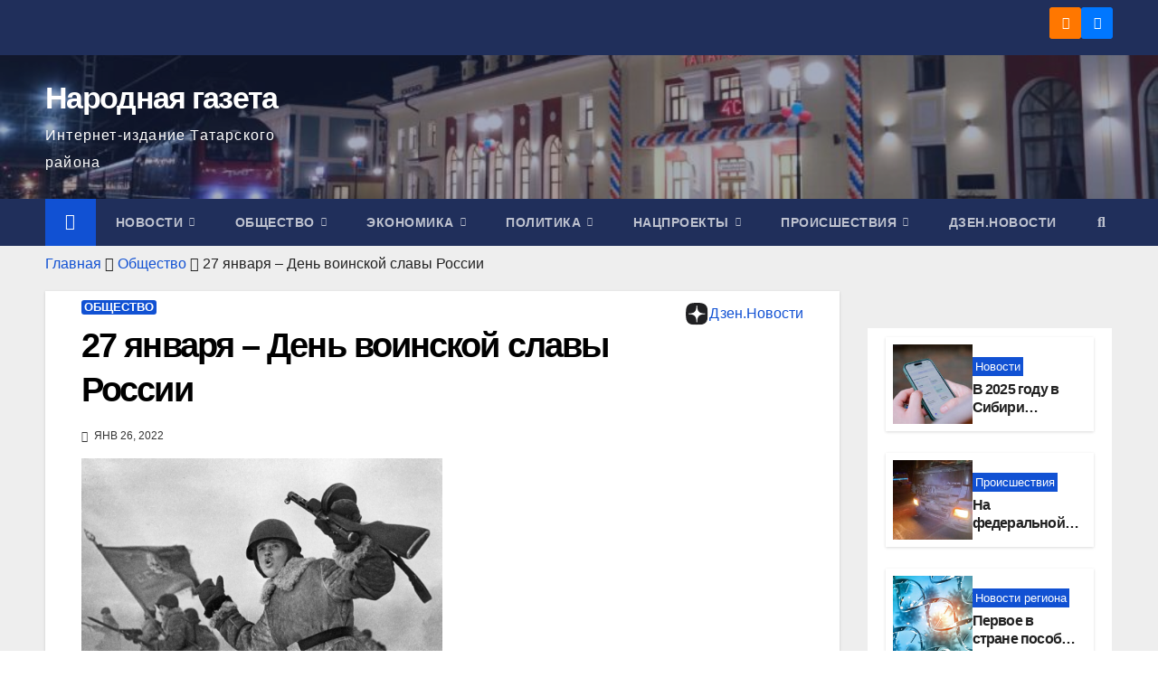

--- FILE ---
content_type: text/html; charset=UTF-8
request_url: https://ngt54.ru/27-janvarja-den-voinskoj-slavy-rossii/
body_size: 19370
content:
<!DOCTYPE html><html lang="ru-RU"><head><script data-no-optimize="1">var litespeed_docref=sessionStorage.getItem("litespeed_docref");litespeed_docref&&(Object.defineProperty(document,"referrer",{get:function(){return litespeed_docref}}),sessionStorage.removeItem("litespeed_docref"));</script> <meta charset="UTF-8"><meta name="viewport" content="width=device-width, initial-scale=1"><link rel="profile" href="http://gmpg.org/xfn/11"><meta name='robots' content='index, follow, max-image-preview:large, max-snippet:-1, max-video-preview:-1' /><title>27 января – День воинской славы России - Народная газета</title><meta name="description" content="В этот день 1944 года завершился один из самых трагических эпизодов Великой Отечественной войны – блокада Ленинграда." /><link rel="canonical" href="https://ngt54.ru/27-janvarja-den-voinskoj-slavy-rossii/" /><meta property="og:locale" content="ru_RU" /><meta property="og:type" content="article" /><meta property="og:title" content="27 января – День воинской славы России - Народная газета" /><meta property="og:description" content="В этот день 1944 года завершился один из самых трагических эпизодов Великой Отечественной войны – блокада Ленинграда." /><meta property="og:url" content="https://ngt54.ru/27-janvarja-den-voinskoj-slavy-rossii/" /><meta property="og:site_name" content="Народная газета" /><meta property="article:published_time" content="2022-01-26T02:08:30+00:00" /><meta property="article:modified_time" content="2022-01-26T02:08:31+00:00" /><meta property="og:image" content="https://ngt54.ru/wp-content/uploads/2022/01/Блокада.jpg" /><meta property="og:image:width" content="1772" /><meta property="og:image:height" content="1181" /><meta property="og:image:type" content="image/jpeg" /><meta name="author" content="Александр Петров" /><meta name="twitter:card" content="summary_large_image" /><meta name="twitter:label1" content="Написано автором" /><meta name="twitter:data1" content="Александр Петров" /><meta name="twitter:label2" content="Примерное время для чтения" /><meta name="twitter:data2" content="1 минута" /><link rel="amphtml" href="https://ngt54.ru/27-janvarja-den-voinskoj-slavy-rossii/amp/" /><meta name="generator" content="AMP for WP 1.1.11"/><link rel='dns-prefetch' href='//fonts.googleapis.com' /><link rel="alternate" type="application/rss+xml" title="Народная газета &raquo; Лента" href="https://ngt54.ru/feed/" /><link rel="alternate" type="application/rss+xml" title="Народная газета &raquo; Лента комментариев" href="https://ngt54.ru/comments/feed/" /><link rel="alternate" type="application/rss+xml" title="Народная газета &raquo; Лента комментариев к &laquo;27 января – День воинской славы России&raquo;" href="https://ngt54.ru/27-janvarja-den-voinskoj-slavy-rossii/feed/" /><link rel="alternate" title="oEmbed (JSON)" type="application/json+oembed" href="https://ngt54.ru/wp-json/oembed/1.0/embed?url=https%3A%2F%2Fngt54.ru%2F27-janvarja-den-voinskoj-slavy-rossii%2F" /><link rel="alternate" title="oEmbed (XML)" type="text/xml+oembed" href="https://ngt54.ru/wp-json/oembed/1.0/embed?url=https%3A%2F%2Fngt54.ru%2F27-janvarja-den-voinskoj-slavy-rossii%2F&#038;format=xml" /><link data-optimized="2" rel="stylesheet" href="https://ngt54.ru/wp-content/litespeed/css/95585ed1fc87a0943014df8cb6529e6a.css?ver=102bf" /> <script type="litespeed/javascript" data-src="https://ngt54.ru/wp-includes/js/jquery/jquery.min.js?ver=3.7.1" id="jquery-core-js"></script> <link rel="https://api.w.org/" href="https://ngt54.ru/wp-json/" /><link rel="alternate" title="JSON" type="application/json" href="https://ngt54.ru/wp-json/wp/v2/posts/4158" /><link rel="EditURI" type="application/rsd+xml" title="RSD" href="https://ngt54.ru/xmlrpc.php?rsd" /><meta name="generator" content="WordPress 6.9" /><link rel='shortlink' href='https://ngt54.ru/?p=4158' /><link rel="pingback" href="https://ngt54.ru/xmlrpc.php"> <script type="application/ld+json" class="saswp-schema-markup-output">[{"@context":"https:\/\/schema.org\/","@type":"BreadcrumbList","@id":"https:\/\/ngt54.ru\/27-janvarja-den-voinskoj-slavy-rossii\/#breadcrumb","itemListElement":[{"@type":"ListItem","position":1,"item":{"@id":"https:\/\/ngt54.ru","name":"\u041d\u0430\u0440\u043e\u0434\u043d\u0430\u044f \u0433\u0430\u0437\u0435\u0442\u0430"}},{"@type":"ListItem","position":2,"item":{"@id":"https:\/\/ngt54.ru\/category\/obshhestvo\/","name":"\u041e\u0431\u0449\u0435\u0441\u0442\u0432\u043e"}},{"@type":"ListItem","position":3,"item":{"@id":"https:\/\/ngt54.ru\/27-janvarja-den-voinskoj-slavy-rossii\/","name":"27 \u044f\u043d\u0432\u0430\u0440\u044f \u2013 \u0414\u0435\u043d\u044c \u0432\u043e\u0438\u043d\u0441\u043a\u043e\u0439 \u0441\u043b\u0430\u0432\u044b \u0420\u043e\u0441\u0441\u0438\u0438"}}]},

{"@context":"https:\/\/schema.org\/","@type":"NewsArticle","@id":"https:\/\/ngt54.ru\/27-janvarja-den-voinskoj-slavy-rossii\/#newsarticle","url":"https:\/\/ngt54.ru\/27-janvarja-den-voinskoj-slavy-rossii\/","headline":"27 \u044f\u043d\u0432\u0430\u0440\u044f \u2013 \u0414\u0435\u043d\u044c \u0432\u043e\u0438\u043d\u0441\u043a\u043e\u0439 \u0441\u043b\u0430\u0432\u044b \u0420\u043e\u0441\u0441\u0438\u0438","mainEntityOfPage":"https:\/\/ngt54.ru\/27-janvarja-den-voinskoj-slavy-rossii\/","datePublished":"2022-01-26T09:08:30+07:00","dateModified":"2022-01-26T09:08:31+07:00","description":"\u0412 \u044d\u0442\u043e\u0442 \u0434\u0435\u043d\u044c 1944 \u0433\u043e\u0434\u0430 \u0437\u0430\u0432\u0435\u0440\u0448\u0438\u043b\u0441\u044f \u043e\u0434\u0438\u043d \u0438\u0437 \u0441\u0430\u043c\u044b\u0445 \u0442\u0440\u0430\u0433\u0438\u0447\u0435\u0441\u043a\u0438\u0445 \u044d\u043f\u0438\u0437\u043e\u0434\u043e\u0432 \u0412\u0435\u043b\u0438\u043a\u043e\u0439 \u041e\u0442\u0435\u0447\u0435\u0441\u0442\u0432\u0435\u043d\u043d\u043e\u0439 \u0432\u043e\u0439\u043d\u044b \u2013 \u0431\u043b\u043e\u043a\u0430\u0434\u0430 \u041b\u0435\u043d\u0438\u043d\u0433\u0440\u0430\u0434\u0430.","articleSection":"\u041e\u0431\u0449\u0435\u0441\u0442\u0432\u043e","articleBody":"\u0412 \u044d\u0442\u043e\u0442 \u0434\u0435\u043d\u044c 1944 \u0433\u043e\u0434\u0430 \u0437\u0430\u0432\u0435\u0440\u0448\u0438\u043b\u0441\u044f \u043e\u0434\u0438\u043d \u0438\u0437 \u0441\u0430\u043c\u044b\u0445 \u0442\u0440\u0430\u0433\u0438\u0447\u043d\u044b\u0445 \u044d\u043f\u0438\u0437\u043e\u0434\u043e\u0432 \u0412\u0435\u043b\u0438\u043a\u043e\u0439 \u041e\u0442\u0435\u0447\u0435\u0441\u0442\u0432\u0435\u043d\u043d\u043e\u0439 \u0432\u043e\u0439\u043d\u044b \u2013 \u0431\u043b\u043e\u043a\u0430\u0434\u0430 \u041b\u0435\u043d\u0438\u043d\u0433\u0440\u0430\u0434\u0430.    \u0413\u043e\u0440\u043e\u0434 \u043d\u0430 \u041d\u0435\u0432\u0435 \u043e\u043a\u0430\u0437\u0430\u043b\u0441\u044f \u0432 \u043a\u0440\u0435\u043f\u043a\u0438\u0445 \u0442\u0438\u0441\u043a\u0430\u0445 \u0432\u0440\u0430\u0436\u0435\u0441\u043a\u0438\u0445 \u0444\u0440\u043e\u043d\u0442\u043e\u0432 \u043f\u0440\u0430\u043a\u0442\u0438\u0447\u0435\u0441\u043a\u0438 \u0441\u0440\u0430\u0437\u0443 \u043f\u043e\u0441\u043b\u0435 \u043d\u0430\u0447\u0430\u043b\u0430 \u0432\u043e\u0439\u043d\u044b. \u041d\u0435\u043c\u0435\u0446\u043a\u043e\u0435 \u043a\u043e\u043c\u0430\u043d\u0434\u043e\u0432\u0430\u043d\u0438\u0435 \u043f\u0440\u0438\u0434\u0430\u0432\u0430\u043b\u043e \u043e\u0433\u0440\u043e\u043c\u043d\u043e\u0435 \u0437\u043d\u0430\u0447\u0435\u043d\u0438\u0435 \u0437\u0430\u0445\u0432\u0430\u0442\u0443 \u0441\u0435\u0432\u0435\u0440\u043d\u043e\u0439 \u0441\u0442\u043e\u043b\u0438\u0446\u044b. \u041f\u0440\u0438\u0447\u0435\u043c, \u043a\u0443\u0434\u0430 \u0432\u0430\u0436\u043d\u0435\u0435 \u0434\u043b\u044f \u043e\u043a\u043a\u0443\u043f\u0430\u043d\u0442\u043e\u0432 \u0431\u044b\u043b\u043e \u043d\u0435 \u0441\u0442\u043e\u043b\u044c\u043a\u043e \u0442\u0435\u0440\u0440\u0438\u0442\u043e\u0440\u0438\u0430\u043b\u044c\u043d\u043e\u0435 \u043f\u0440\u0435\u0438\u043c\u0443\u0449\u0435\u0441\u0442\u0432\u043e, \u0441\u043a\u043e\u043b\u044c\u043a\u043e \u043c\u043e\u0440\u0430\u043b\u044c\u043d\u0430\u044f \u043f\u043e\u0431\u0435\u0434\u0430 \u043d\u0430\u0434 \u043f\u0440\u043e\u0442\u0438\u0432\u043d\u0438\u043a\u043e\u043c. 872 \u0434\u043e\u043b\u0433\u0438\u0445 \u0434\u043d\u044f \u0436\u0438\u0442\u0435\u043b\u0438 \u0438\u0441\u043f\u044b\u0442\u044b\u0432\u0430\u043b\u0438 \u043d\u0430 \u0441\u0435\u0431\u0435 \u0443\u0436\u0430\u0441 \u0430\u0440\u0442\u0438\u043b\u043b\u0435\u0440\u0438\u0439\u0441\u043a\u0438\u0445 \u043e\u0431\u0441\u0442\u0440\u0435\u043b\u043e\u0432 \u0438\u043b\u0438 \u0431\u043e\u043c\u0431\u0435\u0436\u0435\u043a, \u043b\u0438\u0448\u0435\u043d\u0438\u044f \u0438 \u0445\u043e\u043b\u043e\u0434, \u0433\u0438\u0431\u0435\u043b\u044c \u0440\u043e\u0434\u043d\u044b\u0445 \u0438 \u0431\u043b\u0438\u0437\u043a\u0438\u0445.    \u0411\u0435\u0437\u0443\u0441\u043b\u043e\u0432\u043d\u043e, \u043d\u0430\u0448\u0438 \u0441\u043e\u043b\u0434\u0430\u0442\u044b \u043d\u0435\u043e\u0434\u043d\u043e\u043a\u0440\u0430\u0442\u043d\u043e \u043f\u044b\u0442\u0430\u043b\u0438\u0441\u044c \u043f\u0440\u043e\u0440\u0432\u0430\u0442\u044c \u043a\u043e\u043b\u044c\u0446\u043e \u0431\u043b\u043e\u043a\u0430\u0434\u044b, \u043d\u043e \u043e\u0449\u0443\u0442\u0438\u043c\u044b\u0445 \u0440\u0435\u0437\u0443\u043b\u044c\u0442\u0430\u0442\u043e\u0432 \u0441\u043c\u043e\u0433\u043b\u0438 \u0434\u043e\u0431\u0438\u0442\u044c\u0441\u044f \u043b\u0438\u0448\u044c \u0432 \u044f\u043d\u0432\u0430\u0440\u0435 1943 \u0433\u043e\u0434\u0430, \u0437\u0430\u0445\u0432\u0430\u0442\u0438\u0432 \u0438\u043d\u0438\u0446\u0438\u0430\u0442\u0438\u0432\u0443 \u043d\u0430 \u0441\u0435\u0432\u0435\u0440\u043e-\u0437\u0430\u043f\u0430\u0434\u043d\u043e\u043c \u043d\u0430\u043f\u0440\u0430\u0432\u043b\u0435\u043d\u0438\u0438. \u041f\u043e\u043b\u043d\u043e\u0441\u0442\u044c\u044e \u043e\u0441\u0432\u043e\u0431\u043e\u0434\u0438\u0442\u044c \u0433\u043e\u0440\u043e\u0434 \u0443\u0434\u0430\u043b\u043e\u0441\u044c \u043b\u0438\u0448\u044c 27 \u044f\u043d\u0432\u0430\u0440\u044f 1944-\u0433\u043e, \u043a\u043e\u0442\u043e\u0440\u044b\u0439 \u0438 \u043e\u0442\u043c\u0435\u0447\u0430\u0435\u0442\u0441\u044f \u0432 \u043d\u0430\u0448\u0435\u0439 \u0441\u0442\u0440\u0430\u043d\u0435, \u043a\u0430\u043a \u0414\u0435\u043d\u044c \u0432\u043e\u0438\u043d\u0441\u043a\u043e\u0439 \u0441\u043b\u0430\u0432\u044b \u0420\u043e\u0441\u0441\u0438\u0438. \u0413\u0435\u0440\u043e\u0438\u0447\u0435\u0441\u043a\u0430\u044f \u043e\u0431\u043e\u0440\u043e\u043d\u0430 \u0433\u043e\u0440\u043e\u0434\u0430 \u043d\u0430 \u041d\u0435\u0432\u0435 \u0441\u0442\u0430\u043b\u0430 \u0441\u0438\u043c\u0432\u043e\u043b\u043e\u043c \u043c\u0443\u0436\u0435\u0441\u0442\u0432\u0430 \u0441\u043e\u0432\u0435\u0442\u0441\u043a\u043e\u0433\u043e \u043d\u0430\u0440\u043e\u0434\u0430. \u0421\u0440\u0435\u0434\u0438 \u0442\u0435\u0445, \u043a\u0442\u043e \u043e\u0431\u043e\u0440\u043e\u043d\u044f\u043b \u0441\u0435\u0432\u0435\u0440\u043d\u0443\u044e \u0441\u0442\u043e\u043b\u0438\u0446\u0443, \u0431\u044b\u043b\u0438 \u0438 \u043d\u0430\u0448\u0438 \u0437\u0435\u043c\u043b\u044f\u043a\u0438.    \u0424\u043e\u0442\u043e \u0412\u0441\u0435\u0432\u043e\u043b\u043e\u0434\u0430 \u0422\u0430\u0440\u0430\u0441\u0435\u0432\u0438\u0447\u0430\/\u0420\u0418\u0410 \u041d\u043e\u0432\u043e\u0441\u0442\u0438. 1943 \u0433\u043e\u0434.","keywords":["\u0411\u043b\u043e\u043a\u0430\u0434\u0430 \u041b\u0435\u043d\u0438\u043d\u0433\u0440\u0430\u0434\u0430"," \u0412\u043e\u0438\u043d\u0441\u043a\u0430\u044f \u0441\u043b\u0430\u0432\u0430"," \u0414\u0430\u0442\u0430"," \u041c\u044b-\u043f\u0430\u0442\u0440\u0438\u043e\u0442\u044b!"," \u041e\u0431\u0449\u0435\u0441\u0442\u0432\u043e"," \u041f\u0430\u043c\u044f\u0442\u044c"," "],"name":"27 \u044f\u043d\u0432\u0430\u0440\u044f \u2013 \u0414\u0435\u043d\u044c \u0432\u043e\u0438\u043d\u0441\u043a\u043e\u0439 \u0441\u043b\u0430\u0432\u044b \u0420\u043e\u0441\u0441\u0438\u0438","thumbnailUrl":"https:\/\/ngt54.ru\/wp-content\/uploads\/2022\/01\/\u0411\u043b\u043e\u043a\u0430\u0434\u0430-150x150.jpg","wordCount":"138","timeRequired":"PT36S","mainEntity":{"@type":"WebPage","@id":"https:\/\/ngt54.ru\/27-janvarja-den-voinskoj-slavy-rossii\/"},"author":{"@type":"Person","name":"\u0410\u043b\u0435\u043a\u0441\u0430\u043d\u0434\u0440 \u041f\u0435\u0442\u0440\u043e\u0432","url":"https:\/\/ngt54.ru\/author\/editor\/","sameAs":["https:\/\/ngt54.ru"],"image":{"@type":"ImageObject","url":"https:\/\/ngt54.ru\/wp-content\/litespeed\/avatar\/f13d62e65957dbb250fc058ab027f619.jpg?ver=1768382610","height":96,"width":96}},"editor":{"@type":"Person","name":"\u0410\u043b\u0435\u043a\u0441\u0430\u043d\u0434\u0440 \u041f\u0435\u0442\u0440\u043e\u0432","url":"https:\/\/ngt54.ru\/author\/editor\/","sameAs":["https:\/\/ngt54.ru"],"image":{"@type":"ImageObject","url":"https:\/\/ngt54.ru\/wp-content\/litespeed\/avatar\/f13d62e65957dbb250fc058ab027f619.jpg?ver=1768382610","height":96,"width":96}},"publisher":{"@type":"Organization","name":"\u041d\u0430\u0440\u043e\u0434\u043d\u0430\u044f \u0433\u0430\u0437\u0435\u0442\u0430","url":"https:\/\/ngt54.ru"},"image":[{"@type":"ImageObject","@id":"https:\/\/ngt54.ru\/27-janvarja-den-voinskoj-slavy-rossii\/#primaryimage","url":"https:\/\/ngt54.ru\/wp-content\/uploads\/2022\/01\/\u0411\u043b\u043e\u043a\u0430\u0434\u0430-1772x1181.jpg","width":"1772","height":"1181"},{"@type":"ImageObject","url":"https:\/\/ngt54.ru\/wp-content\/uploads\/2022\/01\/\u0411\u043b\u043e\u043a\u0430\u0434\u0430-1200x900.jpg","width":"1200","height":"900"},{"@type":"ImageObject","url":"https:\/\/ngt54.ru\/wp-content\/uploads\/2022\/01\/\u0411\u043b\u043e\u043a\u0430\u0434\u0430-1200x675.jpg","width":"1200","height":"675"},{"@type":"ImageObject","url":"https:\/\/ngt54.ru\/wp-content\/uploads\/2022\/01\/\u0411\u043b\u043e\u043a\u0430\u0434\u0430-1181x1181.jpg","width":"1181","height":"1181"}]}]</script> <meta name="onesignal" content="wordpress-plugin"/><link rel="icon" href="https://ngt54.ru/wp-content/uploads/2020/10/cropped-Coat_of_Arms_of_Tatarsky_rayon_Novosibirskaya_oblast-32x32.jpg" sizes="32x32" /><link rel="icon" href="https://ngt54.ru/wp-content/uploads/2020/10/cropped-Coat_of_Arms_of_Tatarsky_rayon_Novosibirskaya_oblast-192x192.jpg" sizes="192x192" /><link rel="apple-touch-icon" href="https://ngt54.ru/wp-content/uploads/2020/10/cropped-Coat_of_Arms_of_Tatarsky_rayon_Novosibirskaya_oblast-180x180.jpg" /><meta name="msapplication-TileImage" content="https://ngt54.ru/wp-content/uploads/2020/10/cropped-Coat_of_Arms_of_Tatarsky_rayon_Novosibirskaya_oblast-270x270.jpg" /> <script type='application/ld+json'>{
  "@context": "https://schema.org",
  "@type": "NewsMediaOrganization",
  "name": "Народная газета",
  "alternateName": "ngt54.ru",
  "url": "https://ngt54.ru/",
  "logo": {
    "@type": "ImageObject",
    "url": "https://ngt54.ru/wp-content/uploads/2021/01/cropped-Лого-2-1.png"
  },
  "sameAs": [
    "https://vk.com/narodnaygazeta",
    "https://ok.ru/group/53515539185749/"
  ],
  "foundingDate": "2021-04-30",
  "parentOrganization": {
    "@type": "Organization",
    "name": "ГАУ НСО «Издательский дом «Советская Сибирь»"
  },
"address": {
    "@type": "PostalAddress",
    "streetAddress": "ул. Урицкого, 84",
    "addressLocality": "Татарск",
    "addressRegion": "Новосибирская область",
    "postalCode": "632121",
    "addressCountry": "RU"
},
"contactPoint": {
    "@type": "ContactPoint",
    "telephone": "+7 (38364) 2‒16‒73",
    "contactType": "Редакция газеты"
}
}</script> <link rel="icon" type="image/png" href="/wp-content/uploads/2020/10/favicon-96x96.png" sizes="96x96" /><link rel="icon" type="image/svg+xml" href="/wp-content/uploads/2020/10/favicon.svg" /><link rel="shortcut icon" href="/wp-content/uploads/2020/10/favicon.ico" /><link rel="apple-touch-icon" sizes="180x180" href="/wp-content/uploads/2020/10/apple-touch-icon.png" /><meta name="apple-mobile-web-app-title" content="Народная газета" /><link rel="manifest" href="/wp-content/uploads/2020/10/site.webmanifest" /></head><body class="wp-singular post-template-default single single-post postid-4158 single-format-standard wp-embed-responsive wp-theme-newsup wp-child-theme-newsup-child ta-hide-date-author-in-list" ><div id="page" class="site">
<a class="skip-link screen-reader-text" href="#content">
Перейти к содержимому</a><div class="wrapper" id="custom-background-css"><header class="mg-headwidget"><div class="mg-head-detail hidden-xs"><div class="container-fluid"><div class="row align-items-center"><div class="col-md-6 col-xs-12"><ul class="info-left"></ul></div><div class="col-md-6 col-xs-12"><ul class="mg-social info-right"><li>
<a  target="_blank"  href="https://ok.ru/group/53515539185749/">
<span class="icon-soci facebook">
<i class="fab fa-facebook"></i>
</span>
</a></li><li>
<a target="_blank" href="https://vk.com/narodnaygazeta">
<span class="icon-soci x-twitter">
<i class="fa-brands fa-x-twitter"></i>
</span>
</a></li></ul></div></div></div></div><div class="clearfix"></div><div class="mg-nav-widget-area-back" style='background-image: url("https://ngt54.ru/wp-content/uploads/2021/01/cropped-2020_1022_07155900-1.jpg" );'><div class="overlay"><div class="inner"  style="background-color:rgba(32,47,91,0.4);" ><div class="container-fluid"><div class="mg-nav-widget-area"><div class="row align-items-center"><div class="col-md-3 text-center-xs"><div class="navbar-header"><div class="site-logo"></div><div class="site-branding-text "><p class="site-title"> <a href="https://ngt54.ru/" rel="home">Народная газета</a></p><p class="site-description">Интернет-издание Татарского района</p></div></div></div></div></div></div></div></div></div><div class="mg-menu-full"><nav class="navbar navbar-expand-lg navbar-wp"><div class="container-fluid"><div class="m-header align-items-center">
<a class="mobilehomebtn" href="https://ngt54.ru"><span class="fa-solid fa-house-chimney"></span></a>
<button class="navbar-toggler mx-auto" type="button" data-toggle="collapse" data-target="#navbar-wp" aria-controls="navbarSupportedContent" aria-expanded="false" aria-label="Переключить навигацию">
<span class="burger">
<span class="burger-line"></span>
<span class="burger-line"></span>
<span class="burger-line"></span>
</span>
</button><div class="dropdown show mg-search-box pr-2">
<a class="dropdown-toggle msearch ml-auto" href="#" role="button" id="dropdownMenuLink" data-toggle="dropdown" aria-haspopup="true" aria-expanded="false">
<i class="fas fa-search"></i>
</a><div class="dropdown-menu searchinner" aria-labelledby="dropdownMenuLink"><form role="search" method="get" id="searchform" action="https://ngt54.ru/"><div class="input-group">
<input type="search" class="form-control" placeholder="Поиск" value="" name="s" />
<span class="input-group-btn btn-default">
<button type="submit" class="btn"> <i class="fas fa-search"></i> </button>
</span></div></form></div></div></div><div class="collapse navbar-collapse" id="navbar-wp"><div class="d-md-block"><ul id="menu-osnovnoe" class="nav navbar-nav mr-auto "><li class="active home"><a class="homebtn" href="https://ngt54.ru"><span class='fa-solid fa-house-chimney'></span></a></li><li id="menu-item-16464" class="menu-item menu-item-type-taxonomy menu-item-object-category menu-item-has-children menu-item-16464 dropdown"><a class="nav-link" title="Новости" href="https://ngt54.ru/category/novosti/" data-toggle="dropdown" class="dropdown-toggle">Новости </a><ul role="menu" class=" dropdown-menu"><li id="menu-item-16465" class="menu-item menu-item-type-taxonomy menu-item-object-category menu-item-16465"><a class="dropdown-item" title="Новости округа" href="https://ngt54.ru/category/novosti/novosti-rajona/">Новости округа</a></li><li id="menu-item-16466" class="menu-item menu-item-type-taxonomy menu-item-object-category menu-item-16466"><a class="dropdown-item" title="Новости региона" href="https://ngt54.ru/category/novosti/novosti-regiona/">Новости региона</a></li></ul></li><li id="menu-item-16467" class="menu-item menu-item-type-taxonomy menu-item-object-category current-post-ancestor current-menu-parent current-post-parent menu-item-has-children menu-item-16467 dropdown"><a class="nav-link" title="Общество" href="https://ngt54.ru/category/obshhestvo/" data-toggle="dropdown" class="dropdown-toggle">Общество </a><ul role="menu" class=" dropdown-menu"><li id="menu-item-16468" class="menu-item menu-item-type-taxonomy menu-item-object-category menu-item-16468"><a class="dropdown-item" title="Армия" href="https://ngt54.ru/category/obshhestvo/armija/">Армия</a></li><li id="menu-item-16469" class="menu-item menu-item-type-taxonomy menu-item-object-category menu-item-16469"><a class="dropdown-item" title="Благоустройство" href="https://ngt54.ru/category/obshhestvo/blagoustrojstvo/">Благоустройство</a></li><li id="menu-item-16470" class="menu-item menu-item-type-taxonomy menu-item-object-category menu-item-16470"><a class="dropdown-item" title="Здоровье" href="https://ngt54.ru/category/obshhestvo/zdorove/">Здоровье</a></li><li id="menu-item-16471" class="menu-item menu-item-type-taxonomy menu-item-object-category menu-item-16471"><a class="dropdown-item" title="История" href="https://ngt54.ru/category/obshhestvo/istorija/">История</a></li><li id="menu-item-16472" class="menu-item menu-item-type-taxonomy menu-item-object-category menu-item-16472"><a class="dropdown-item" title="Конкурс" href="https://ngt54.ru/category/obshhestvo/konkurs/">Конкурс</a></li><li id="menu-item-16473" class="menu-item menu-item-type-taxonomy menu-item-object-category menu-item-16473"><a class="dropdown-item" title="Культура" href="https://ngt54.ru/category/obshhestvo/kultura/">Культура</a></li><li id="menu-item-16474" class="menu-item menu-item-type-taxonomy menu-item-object-category menu-item-16474"><a class="dropdown-item" title="Молодежь" href="https://ngt54.ru/category/obshhestvo/molodezh/">Молодежь</a></li><li id="menu-item-16475" class="menu-item menu-item-type-taxonomy menu-item-object-category menu-item-16475"><a class="dropdown-item" title="Образование" href="https://ngt54.ru/category/obshhestvo/obrazovanie/">Образование</a></li><li id="menu-item-16476" class="menu-item menu-item-type-taxonomy menu-item-object-category menu-item-16476"><a class="dropdown-item" title="Патриотизм" href="https://ngt54.ru/category/obshhestvo/patriotizm/">Патриотизм</a></li><li id="menu-item-16477" class="menu-item menu-item-type-taxonomy menu-item-object-category menu-item-16477"><a class="dropdown-item" title="Погода" href="https://ngt54.ru/category/obshhestvo/pogoda/">Погода</a></li><li id="menu-item-16478" class="menu-item menu-item-type-taxonomy menu-item-object-category menu-item-16478"><a class="dropdown-item" title="Помощь" href="https://ngt54.ru/category/obshhestvo/pomoshh/">Помощь</a></li><li id="menu-item-16479" class="menu-item menu-item-type-taxonomy menu-item-object-category menu-item-16479"><a class="dropdown-item" title="Пособия и Пенсии" href="https://ngt54.ru/category/obshhestvo/pensii/">Пособия и Пенсии</a></li><li id="menu-item-16480" class="menu-item menu-item-type-taxonomy menu-item-object-category menu-item-16480"><a class="dropdown-item" title="Праздники" href="https://ngt54.ru/category/obshhestvo/prazdniki/">Праздники</a></li><li id="menu-item-16481" class="menu-item menu-item-type-taxonomy menu-item-object-category menu-item-16481"><a class="dropdown-item" title="Религия" href="https://ngt54.ru/category/obshhestvo/religia/">Религия</a></li><li id="menu-item-16482" class="menu-item menu-item-type-taxonomy menu-item-object-category menu-item-16482"><a class="dropdown-item" title="СВО" href="https://ngt54.ru/category/obshhestvo/svo/">СВО</a></li><li id="menu-item-16483" class="menu-item menu-item-type-taxonomy menu-item-object-category menu-item-16483"><a class="dropdown-item" title="Семья" href="https://ngt54.ru/category/obshhestvo/semja/">Семья</a></li><li id="menu-item-16484" class="menu-item menu-item-type-taxonomy menu-item-object-category menu-item-16484"><a class="dropdown-item" title="Спорт" href="https://ngt54.ru/category/obshhestvo/sport/">Спорт</a></li><li id="menu-item-16794" class="menu-item menu-item-type-taxonomy menu-item-object-category menu-item-16794"><a class="dropdown-item" title="Развлечения" href="https://ngt54.ru/category/razvlechenija/">Развлечения</a></li></ul></li><li id="menu-item-16494" class="menu-item menu-item-type-taxonomy menu-item-object-category menu-item-has-children menu-item-16494 dropdown"><a class="nav-link" title="Экономика" href="https://ngt54.ru/category/ekonomica/" data-toggle="dropdown" class="dropdown-toggle">Экономика </a><ul role="menu" class=" dropdown-menu"><li id="menu-item-16495" class="menu-item menu-item-type-taxonomy menu-item-object-category menu-item-16495"><a class="dropdown-item" title="Дороги и Транспорт" href="https://ngt54.ru/category/ekonomica/transport/">Дороги и Транспорт</a></li><li id="menu-item-16496" class="menu-item menu-item-type-taxonomy menu-item-object-category menu-item-16496"><a class="dropdown-item" title="ЖКХ и Строительство" href="https://ngt54.ru/category/ekonomica/zhkh/">ЖКХ и Строительство</a></li><li id="menu-item-16497" class="menu-item menu-item-type-taxonomy menu-item-object-category menu-item-16497"><a class="dropdown-item" title="Промышленность" href="https://ngt54.ru/category/ekonomica/promishlennost/">Промышленность</a></li><li id="menu-item-16498" class="menu-item menu-item-type-taxonomy menu-item-object-category menu-item-16498"><a class="dropdown-item" title="Сельское хозяйство" href="https://ngt54.ru/category/ekonomica/selskoe-hozjajstvo/">Сельское хозяйство</a></li><li id="menu-item-16499" class="menu-item menu-item-type-taxonomy menu-item-object-category menu-item-16499"><a class="dropdown-item" title="Экология" href="https://ngt54.ru/category/ekonomica/ekologya/">Экология</a></li></ul></li><li id="menu-item-16485" class="menu-item menu-item-type-taxonomy menu-item-object-category menu-item-has-children menu-item-16485 dropdown"><a class="nav-link" title="Политика" href="https://ngt54.ru/category/politica/" data-toggle="dropdown" class="dropdown-toggle">Политика </a><ul role="menu" class=" dropdown-menu"><li id="menu-item-16486" class="menu-item menu-item-type-taxonomy menu-item-object-category menu-item-16486"><a class="dropdown-item" title="Выборы" href="https://ngt54.ru/category/politica/vybory/">Выборы</a></li><li id="menu-item-16487" class="menu-item menu-item-type-taxonomy menu-item-object-category menu-item-16487"><a class="dropdown-item" title="Депутаты" href="https://ngt54.ru/category/politica/deputaty/">Депутаты</a></li><li id="menu-item-16488" class="menu-item menu-item-type-taxonomy menu-item-object-category menu-item-16488"><a class="dropdown-item" title="Законы" href="https://ngt54.ru/category/politica/zakony/">Законы</a></li></ul></li><li id="menu-item-16458" class="menu-item menu-item-type-taxonomy menu-item-object-category menu-item-has-children menu-item-16458 dropdown"><a class="nav-link" title="Нацпроекты" href="https://ngt54.ru/category/nacproekty/" data-toggle="dropdown" class="dropdown-toggle">Нацпроекты </a><ul role="menu" class=" dropdown-menu"><li id="menu-item-16459" class="menu-item menu-item-type-taxonomy menu-item-object-category menu-item-16459"><a class="dropdown-item" title="Городская среда" href="https://ngt54.ru/category/nacproekty/gorodskaysreda/">Городская среда</a></li><li id="menu-item-16461" class="menu-item menu-item-type-taxonomy menu-item-object-category menu-item-16461"><a class="dropdown-item" title="Здравоохранение" href="https://ngt54.ru/category/nacproekty/zdavoohranenie/">Здравоохранение</a></li><li id="menu-item-16500" class="menu-item menu-item-type-taxonomy menu-item-object-category menu-item-16500"><a class="dropdown-item" title="Демография" href="https://ngt54.ru/category/nacproekty/demografija/">Демография</a></li><li id="menu-item-16462" class="menu-item menu-item-type-taxonomy menu-item-object-category menu-item-16462"><a class="dropdown-item" title="Малый бизнес" href="https://ngt54.ru/category/nacproekty/small-business/">Малый бизнес</a></li><li id="menu-item-16463" class="menu-item menu-item-type-taxonomy menu-item-object-category menu-item-16463"><a class="dropdown-item" title="Образование и Культура" href="https://ngt54.ru/category/nacproekty/nackultura/">Образование и Культура</a></li></ul></li><li id="menu-item-16489" class="menu-item menu-item-type-taxonomy menu-item-object-category menu-item-has-children menu-item-16489 dropdown"><a class="nav-link" title="Происшествия" href="https://ngt54.ru/category/accident/" data-toggle="dropdown" class="dropdown-toggle">Происшествия </a><ul role="menu" class=" dropdown-menu"><li id="menu-item-16490" class="menu-item menu-item-type-taxonomy menu-item-object-category menu-item-16490"><a class="dropdown-item" title="ДТП" href="https://ngt54.ru/category/accident/dtp/">ДТП</a></li><li id="menu-item-16491" class="menu-item menu-item-type-taxonomy menu-item-object-category menu-item-16491"><a class="dropdown-item" title="Криминал" href="https://ngt54.ru/category/accident/criminal/">Криминал</a></li><li id="menu-item-16492" class="menu-item menu-item-type-taxonomy menu-item-object-category menu-item-16492"><a class="dropdown-item" title="Пожары" href="https://ngt54.ru/category/accident/pozhary/">Пожары</a></li><li id="menu-item-16493" class="menu-item menu-item-type-taxonomy menu-item-object-category menu-item-16493"><a class="dropdown-item" title="Скандал" href="https://ngt54.ru/category/accident/skandal/">Скандал</a></li></ul></li><li id="menu-item-12432" class="menu-item menu-item-type-custom menu-item-object-custom menu-item-12432"><a class="nav-link" title="Дзен.Новости" href="https://dzen.ru/news/?favid=254168044">Дзен.Новости</a></li></ul></div></div><div class="desk-header d-lg-flex pl-3 ml-auto my-2 my-lg-0 position-relative align-items-center"><div class="dropdown show mg-search-box pr-2"><a class="dropdown-toggle msearch ml-auto" href="#" role="button" id="dropdownMenuLink" data-toggle="dropdown" aria-haspopup="true" aria-expanded="false">
<i class="fas fa-search"></i>
</a><div class="dropdown-menu searchinner" aria-labelledby="dropdownMenuLink"><form role="search" method="get" id="searchform" action="https://ngt54.ru/"><div class="input-group">
<input type="search" class="form-control" placeholder="Поиск" value="" name="s" />
<span class="input-group-btn btn-default">
<button type="submit" class="btn"> <i class="fas fa-search"></i> </button>
</span></div></form></div></div></div></div></nav></div><main id="content"><div class="container-fluid breadcrumb-container" style="margin-bottom: 15px;"><div class="row"><div class="col-md-12"><div class="newsup-breadcrumbs"><a href="https://ngt54.ru">Главная</a> <i class="fa fa-angle-right"></i> <a href="https://ngt54.ru/category/obshhestvo/">Общество</a> <i class="fa fa-angle-right"></i> <span class="current">27 января – День воинской славы России</span></div></div></div></div><div class="container-fluid"><div class="row"><div class="col-md-9"><div class="mg-blog-post-box"><div class="mg-header">
<a href="https://dzen.ru/news/?favid=254168044" style="float:right;"><svg width="26" height="26" viewBox="0 0 179 179" fill="none" xmlns="http://www.w3.org/2000/svg"><g clip-path="url(#clip0_45_484)"><path d="M84.0337 168.01H84.7036C118.068 168.01 137.434 164.651 151.152 151.333C165.139 137.206 168.369 117.709 168.369 84.4749V83.5351C168.369 50.311 165.139 30.9445 151.152 16.677C137.444 3.3594 117.938 0 84.7136 0H84.0437C50.6797 0 31.3031 3.3594 17.5856 16.677C3.59808 30.8045 0.368652 50.311 0.368652 83.5351V84.4749C0.368652 117.699 3.59808 137.066 17.5856 151.333C31.1732 164.651 50.6797 168.01 84.0337 168.01Z" fill="#202022"></path>    <path d="M148.369 82.7304C148.369 82.0906 147.849 81.5608 147.209 81.5308C124.246 80.661 110.271 77.732 100.494 67.955C90.6967 58.1581 87.7776 44.1724 86.9079 21.1596C86.8879 20.5198 86.358 20 85.7082 20H83.0291C82.3893 20 81.8594 20.5198 81.8295 21.1596C80.9597 44.1624 78.0406 58.1581 68.2437 67.955C58.4568 77.742 44.4911 80.661 21.5283 81.5308C20.8885 81.5508 20.3687 82.0806 20.3687 82.7304V85.4096C20.3687 86.0494 20.8885 86.5792 21.5283 86.6092C44.4911 87.4789 58.4667 90.408 68.2437 100.185C78.0206 109.962 80.9397 123.908 81.8195 146.83C81.8394 147.47 82.3693 147.99 83.0191 147.99H85.7082C86.348 147.99 86.8779 147.47 86.9079 146.83C87.7876 123.908 90.7067 109.962 100.484 100.185C110.271 90.398 124.236 87.4789 147.199 86.6092C147.839 86.5892 148.359 86.0594 148.359 85.4096V82.7304H148.369Z" fill="white"></path></g><defs><clipPath id="clip0_45_484"><rect width="168.04" height="168.04" fill="white" transform="translate(0.368652)"></rect></clipPath></defs></svg>Дзен.Новости</a><div class="mg-blog-category">
<a class="newsup-categories category-color-1" href="https://ngt54.ru/category/obshhestvo/" alt="Посмотреть все записи в Общество">Общество</a></div><h1 class="title single"> <a title="Постоянная ссылка на:27 января – День воинской славы России">
27 января – День воинской славы России</a></h1><div class="media mg-info-author-block"><div class="media-body">
<span class="mg-blog-date"><i class="fas fa-clock"></i>
Янв 26, 2022</span></div></div></div><figure class="sigle_post_foto"><img data-lazyloaded="1" src="[data-uri]" width="1772" height="1181" data-src="https://ngt54.ru/wp-content/uploads/2022/01/Блокада.jpg" class="img-fluid wp-post-image" alt="" decoding="async" fetchpriority="high" data-srcset="https://ngt54.ru/wp-content/uploads/2022/01/Блокада.jpg 1772w, https://ngt54.ru/wp-content/uploads/2022/01/Блокада-300x200.jpg 300w, https://ngt54.ru/wp-content/uploads/2022/01/Блокада-1024x682.jpg 1024w, https://ngt54.ru/wp-content/uploads/2022/01/Блокада-768x512.jpg 768w, https://ngt54.ru/wp-content/uploads/2022/01/Блокада-1536x1024.jpg 1536w, https://ngt54.ru/wp-content/uploads/2022/01/Блокада-180x120.jpg 180w" data-sizes="(max-width: 1772px) 100vw, 1772px" /></figure><article class="small single"><p><strong><span class="has-inline-color has-vivid-cyan-blue-color">В этот день 1944 года завершился один из самых трагичных эпизодов Великой Отечественной войны – блокада Ленинграда.</span></strong></p><p>Город на Неве оказался в крепких тисках вражеских фронтов практически сразу после начала войны. Немецкое командование придавало огромное значение захвату северной столицы. Причем, куда важнее для оккупантов было не столько территориальное преимущество, сколько моральная победа над противником. 872 долгих дня жители испытывали на себе ужас артиллерийских обстрелов или бомбежек, лишения и холод, гибель родных и близких.</p><p>Безусловно, наши солдаты неоднократно пытались прорвать кольцо блокады, но ощутимых результатов смогли добиться лишь в январе 1943 года, захватив инициативу на северо-западном направлении. Полностью освободить город удалось лишь 27 января 1944-го, который и отмечается в нашей стране, как День воинской славы России. Героическая оборона города на Неве стала символом мужества советского народа. Среди тех, кто оборонял северную столицу, были и наши земляки.</p><p><em>Фото Всеволода Тарасевича/РИА Новости. 1943 год.</em></p><div class="clearfix mb-3"></div><nav class="navigation post-navigation" aria-label="Записи"><h2 class="screen-reader-text">Навигация по записям</h2><div class="nav-links"><div class="nav-previous"><a href="https://ngt54.ru/obratitsja-v-organy-vlasti-regiona-stalo-proshhe/" rel="prev">Обратиться в органы власти региона стало проще<div class="fa fa-angle-double-right"></div><span></span></a></div><div class="nav-next"><a href="https://ngt54.ru/menjat-nelzja-ostavit/" rel="next"><div class="fa fa-angle-double-left"></div><span></span> Менять нельзя оставить</a></div></div></nav><div><b>Раздел:</b>
<span class="mg-blog-category">
<a class="newsup-categories category-color-1" href="https://ngt54.ru/category/obshhestvo/" alt="Посмотреть все записи в Общество">
Общество
</a>                </span></div>
<span class="newsup-tags"><b>Темы:</b>
<a href="https://ngt54.ru/tag/blokada-leningrada/" rel="tag">Блокада Ленинграда</a>, <a href="https://ngt54.ru/tag/voinskaja-slava/" rel="tag">Воинская слава</a>, <a href="https://ngt54.ru/tag/data/" rel="tag">Дата</a>, <a href="https://ngt54.ru/tag/my-patrioty/" rel="tag">Мы-патриоты!</a>, <a href="https://ngt54.ru/tag/obshhestvo/" rel="tag">Общество</a>, <a href="https://ngt54.ru/tag/pamjat/" rel="tag">Память</a></a>
</span></article></div><div class="smi24__informer smi24__auto" data-smi-blockid="32066"></div><div class="smi24__informer smi24__auto" data-smi-blockid="32067"></div><div class="mg-featured-slider p-3 mb-4"><div class="mg-sec-title"><h4>Похожая запись</h4></div><div class="row"><div class="col-md-4"><div class="mg-blog-post-3 minh back-img"
style="background-image: url('https://ngt54.ru/wp-content/uploads/2025/11/АПК.jpg');" ><div class="mg-blog-inner"><div class="mg-blog-category"> <a class="newsup-categories category-color-1" href="https://ngt54.ru/category/obshhestvo/" alt="Посмотреть все записи в Общество">Общество</a></div><h4 class="title"> <a href="https://ngt54.ru/k-2030-godu-zarplata-rabotnikov-apk-v-oblasti-dolzhna-prevysit-100-tysjach-rublej/" title="Permalink to: К 2030 году зарплата работников АПК в области должна превысить 100 тысяч рублей">
К 2030 году зарплата работников АПК в области должна превысить 100 тысяч рублей</a></h4><div class="mg-blog-meta">
<span class="mg-blog-date"><i class="fas fa-clock"></i>
Янв 20, 2026</span></div></div></div></div><div class="col-md-4"><div class="mg-blog-post-3 minh back-img"
style="background-image: url('https://ngt54.ru/wp-content/uploads/2026/01/Школьник-в-школе.jpg');" ><div class="mg-blog-inner"><div class="mg-blog-category"> <a class="newsup-categories category-color-1" href="https://ngt54.ru/category/obshhestvo/" alt="Посмотреть все записи в Общество">Общество</a></div><h4 class="title"> <a href="https://ngt54.ru/ocenki-za-povedenie-mogut-vernutsja-v-shkoly-novosibirskoj-oblasti/" title="Permalink to: Оценки за поведение могут вернуться в школы Новосибирской области">
Оценки за поведение могут вернуться в школы Новосибирской области</a></h4><div class="mg-blog-meta">
<span class="mg-blog-date"><i class="fas fa-clock"></i>
Янв 20, 2026</span></div></div></div></div><div class="col-md-4"><div class="mg-blog-post-3 minh back-img"
style="background-image: url('https://ngt54.ru/wp-content/uploads/2026/01/День-артиста-в-Новосибирске.jpg');" ><div class="mg-blog-inner"><div class="mg-blog-category"> <a class="newsup-categories category-color-1" href="https://ngt54.ru/category/obshhestvo/" alt="Посмотреть все записи в Общество">Общество</a></div><h4 class="title"> <a href="https://ngt54.ru/talantlivyh-artistov-novosibirskoj-oblasti-nagradili-nakanune-novogo-prazdnika/" title="Permalink to: Талантливых артистов Новосибирской области наградили накануне нового праздника">
Талантливых артистов Новосибирской области наградили накануне нового праздника</a></h4><div class="mg-blog-meta">
<span class="mg-blog-date"><i class="fas fa-clock"></i>
Янв 19, 2026</span></div></div></div></div></div></div></div><aside class="col-md-3"><aside id="secondary" class="widget-area" role="complementary"><div id="sidebar-right" class="mg-sidebar"><div style="padding-top: 10px; padding-bottom: 10px;"><div id="adfox_175809855925476828"></div></div><div style="padding-top: 10px; padding-bottom: 10px;"><div id="adfox_166634299938175805"></div></div><div id="newsup_posts_list-6" class="mg-widget mg-posts-sec mg-posts-modul-2"><div class="mg-posts-sec mg-posts-modul-2 widget_post_list mt-0"><div class="mg-posts-sec-inner widget_post_list_inner"><div class="small-post mb-0"><div class="img-small-post">
<a href="https://ngt54.ru/v-2025-godu-v-sibiri-pojavilos-pochti-200-umnyh-mnogojetazhek/">
<img data-lazyloaded="1" src="[data-uri]" width="150" height="150" data-src="https://ngt54.ru/wp-content/uploads/2026/01/oyu4a0d6pn36u23xrh8sh24rgw6dhajn-150x150.jpg" alt="В 2025 году в Сибири появилось почти 200 «умных» многоэтажек">
</a></div><div class="small-post-content">
<a class="newsup-categories category-color-1" href="https://ngt54.ru/category/novosti/" alt="Посмотреть все записи в Новости">
Новости
</a><h5 class="title"><a href="https://ngt54.ru/v-2025-godu-v-sibiri-pojavilos-pochti-200-umnyh-mnogojetazhek/">В 2025 году в Сибири появилось почти 200 «умных» многоэтажек</a></h5></div></div><div class="small-post mb-0"><div class="img-small-post">
<a href="https://ngt54.ru/na-federalnoj-trasse-irtysh-pod-tatarskom-pogib-peshehod/">
<img data-lazyloaded="1" src="[data-uri]" width="150" height="150" data-src="https://ngt54.ru/wp-content/uploads/2026/01/Грузовик-150x150.jpg" alt="На федеральной трассе «Иртыш» под Татарском погиб пешеход">
</a></div><div class="small-post-content">
<a class="newsup-categories category-color-1" href="https://ngt54.ru/category/accident/" alt="Посмотреть все записи в Происшествия">Происшествия</a><h5 class="title"><a href="https://ngt54.ru/na-federalnoj-trasse-irtysh-pod-tatarskom-pogib-peshehod/">На федеральной трассе «Иртыш» под Татарском погиб пешеход</a></h5></div></div><div class="small-post mb-0"><div class="img-small-post">
<a href="https://ngt54.ru/pervoe-v-strane-posobie-dlja-agroklassov-sostavili-novosibirskie-uchjonye/">
<img data-lazyloaded="1" src="[data-uri]" width="150" height="150" data-src="https://ngt54.ru/wp-content/uploads/2026/01/Исследования-150x150.jpg" alt="Первое в стране пособие для агроклассов составили новосибирские учёные">
</a></div><div class="small-post-content">
<a class="newsup-categories category-color-1" href="https://ngt54.ru/category/novosti/novosti-regiona/" alt="Посмотреть все записи в Новости региона">Новости региона</a><h5 class="title"><a href="https://ngt54.ru/pervoe-v-strane-posobie-dlja-agroklassov-sostavili-novosibirskie-uchjonye/">Первое в стране пособие для агроклассов составили новосибирские учёные</a></h5></div></div><div class="small-post mb-0"><div class="img-small-post">
<a href="https://ngt54.ru/na-lyzhnju-rossii-zhiteli-novosibirskoj-oblasti-mogut-zapisatsja-onlajn-2/">
<img data-lazyloaded="1" src="[data-uri]" width="150" height="150" data-src="https://ngt54.ru/wp-content/uploads/2026/01/Лыжня-России-2025-4-150x150.jpg" alt="На «Лыжню России» жители Новосибирской области могут записаться онлайн">
</a></div><div class="small-post-content">
<a class="newsup-categories category-color-1" href="https://ngt54.ru/category/novosti/novosti-rajona/" alt="Посмотреть все записи в Новости округа">Новости округа</a><h5 class="title"><a href="https://ngt54.ru/na-lyzhnju-rossii-zhiteli-novosibirskoj-oblasti-mogut-zapisatsja-onlajn-2/">На «Лыжню России» жители Новосибирской области могут записаться онлайн</a></h5></div></div><div class="small-post mb-0"><div class="img-small-post">
<a href="https://ngt54.ru/k-2030-godu-zarplata-rabotnikov-apk-v-oblasti-dolzhna-prevysit-100-tysjach-rublej/">
<img data-lazyloaded="1" src="[data-uri]" width="150" height="150" data-src="https://ngt54.ru/wp-content/uploads/2025/11/АПК-150x150.jpg" alt="К 2030 году зарплата работников АПК в области должна превысить 100 тысяч рублей">
</a></div><div class="small-post-content">
<a class="newsup-categories category-color-1" href="https://ngt54.ru/category/obshhestvo/" alt="Посмотреть все записи в Общество">Общество</a><h5 class="title"><a href="https://ngt54.ru/k-2030-godu-zarplata-rabotnikov-apk-v-oblasti-dolzhna-prevysit-100-tysjach-rublej/">К 2030 году зарплата работников АПК в области должна превысить 100 тысяч рублей</a></h5></div></div><div class="small-post mb-0"><div class="img-small-post">
<a href="https://ngt54.ru/pjat-sjol-karasukskogo-rajona-poluchili-svjaz-megafona/">
<img data-lazyloaded="1" src="[data-uri]" width="150" height="150" data-src="https://ngt54.ru/wp-content/uploads/2026/01/e78pdj2jzxkdtkhgz28jddrpf1wrkyqi-150x150.jpg" alt="Пять сёл Карасукского района получили связь МегаФона">
</a></div><div class="small-post-content">
<a class="newsup-categories category-color-1" href="https://ngt54.ru/category/novosti/" alt="Посмотреть все записи в Новости">
Новости
</a><h5 class="title"><a href="https://ngt54.ru/pjat-sjol-karasukskogo-rajona-poluchili-svjaz-megafona/">Пять сёл Карасукского района получили связь МегаФона</a></h5></div></div></div></div></div><div id="block-20" class="mg-widget widget_block"><div id="pbnwidjet"></div></div><div id="custom_html-6" class="widget_text mg-widget widget_custom_html"><div class="mg-wid-title"><h6 class="wtitle">ПОГОДА</h6></div><div class="textwidget custom-html-widget"><div id="GMI_240x90-2_ru_4682" class="gm-info"><div style="position:relative;width:240px;height:90px;border:solid 1px;background:#F5F5F5;border-color:#EAEAEA #E4E4E4 #DDDDDD #E6E6E6;border-radius:4px;-webkit-box-sizing:border-box;-moz-box-sizing:border-box;box-sizing:border-box;">
<a style="font:11px/13px Arial,Verdana,sans-serif;text-align:center;text-overflow:ellipsis;text-decoration:none;display:block;overflow:hidden;margin:2px 3px;color:#0678CD;" href="https://www.gismeteo.ru/weather-tatarsk-4682/">Татарск</a>
<a style="font:9px/11px Tahoma,Arial,sans-serif;letter-spacing:0.5px;text-align:center;text-decoration:none;position:absolute;bottom:3px;left:0;width:100%;color:#333;" href="https://www.gismeteo.ru"><span style="color:#0099FF;">Gis</span>meteo</a></div></div></div></div></div></aside></aside></div></div></main><footer><div class="overlay" style="background-color: rgba(0,0,155,0.8);"><div class="mg-footer-widget-area"><div class="container-fluid"><div class="row"><div id="text-17" class="col-md-4 rotateInDownLeft animated mg-widget widget_text"><div class="textwidget"><p><span style="font-weight: 900; font-size: 22px; border-radius: 50%; color: #fff; width: 56px; padding-top: 10px; height: 56px; display: block; text-align: center; background: #000;">16+</span></p><p>«Народная газета»  (NGT54.RU) сетевое издание Татарского района. Зарегистрировано Федеральной службой по надзору в сфере связи, информационных технологий и массовых коммуникаций (Роскомнадзор), свидетельство Эл № ФС77-81032 от 30.04.2021 г.</p><p>Учредитель ГАУ НСО «Издательский дом «Советская Сибирь».</p><p><em>При полном или частичном использовании материалов, опубликованных на сайте, обязательна активная гиперссылка на сайт</em></p><p>Главный редактор: Юлия Евгеньевна ПИСАРЕВА</p><p>Адрес редакции: 632121, Новосибирская область, г. Татарск, ул. Урицкого, 84.</p><p>Телефон редакции — <a href="tel:+73837222547">8(38364) 21-673</a></p><p>Электронный адрес редакции: people_paper@mail.ru</p></div></div><div id="block-24" class="col-md-4 rotateInDownLeft animated mg-widget widget_block widget_text"><p><a href="/politika-konfidencialnosti-personalnyh-dannyh">Политика конфиденциальности персональных данных</a><br><br><a href="/uvedomlenie-ob-ispolzovanii-rekomendatelnyh-tehnologij/">На информационном ресурсе применяются рекомендательные технологии (информационные технологии предоставления информации на основе сбора, систематизации и анализа сведений, относящихся к предпочтениям пользователей сети «Интернет», находящихся на территории Российской Федерации).</a></p></div><div id="block-25" class="col-md-4 rotateInDownLeft animated mg-widget widget_block">
<a href="https://metrika.yandex.ru/stat/?id=69555124&from=informer"
target="_blank" rel="nofollow"><img data-lazyloaded="1" src="[data-uri]" width="88" height="31" decoding="async" data-src="https://informer.yandex.ru/informer/69555124/3_0_FFFFFFFF_EFEFEFFF_0_pageviews"
style="width:88px; height:31px; border:0;" alt="Яндекс.Метрика" title="Яндекс.Метрика: данные за сегодня (просмотры, визиты и уникальные посетители)" class="ym-advanced-informer" data-cid="69555124" data-lang="ru" /></a><noscript><div><img decoding="async" src="https://mc.yandex.ru/watch/69555124" style="position:absolute; left:-9999px;" alt="" /></div></noscript><a href="https://www.liveinternet.ru/click"
target="_blank"><img id="licnt23CC" width="88" height="31" style="border:0"
title="LiveInternet: показано число просмотров и посетителей за 24 часа"
src="[data-uri]"
alt=""/></a><noscript><div><img decoding="async" src="https://top-fwz1.mail.ru/counter?id=3331303;js=na" style="position:absolute;left:-9999px;" alt="Top.Mail.Ru" /></div></noscript><a href="https://top-fwz1.mail.ru/jump?from=3331303">
<img data-lazyloaded="1" src="[data-uri]" loading="lazy" decoding="async" data-src="https://top-fwz1.mail.ru/counter?id=3331303;t=410;l=1" height="31" width="88" alt="Top.Mail.Ru" style="border:0;" /></a></div></div></div></div><div class="mg-footer-bottom-area"><div class="container-fluid"><div class="divide-line"></div><div class="row align-items-center"><div class="col-md-6"><div class="site-logo"></div><div class="site-branding-text"><p class="site-title-footer"> <a href="https://ngt54.ru/" rel="home">Народная газета</a></p><p class="site-description-footer">Интернет-издание Татарского района</p></div></div><div class="col-md-6 text-right text-xs"><ul class="mg-social"><li>
<a href="https://ok.ru/group/53515539185749/"  target="_blank" >
<span class="icon-soci facebook">
<i class="fab fa-odnoklassniki"></i>
</span>
</a></li><li>
<a target="_blank" href="https://vk.com/narodnaygazeta">
<span class="icon-soci twitter">
<i class="fab fa-vk"></i>
</span>
</a></li></ul></div></div></div></div><div class="mg-footer-copyright"><div class="container-fluid"><div class="row"><div class="col-md-12 text-xs text-center"></div></div></div></div></div></footer></div></div>
<a href="#" class="ta_upscr bounceInup animated"><i class="fas fa-angle-up"></i></a>
 <script type="speculationrules">{"prefetch":[{"source":"document","where":{"and":[{"href_matches":"/*"},{"not":{"href_matches":["/wp-*.php","/wp-admin/*","/wp-content/uploads/*","/wp-content/*","/wp-content/plugins/*","/wp-content/themes/newsup-child/*","/wp-content/themes/newsup/*","/*\\?(.+)"]}},{"not":{"selector_matches":"a[rel~=\"nofollow\"]"}},{"not":{"selector_matches":".no-prefetch, .no-prefetch a"}}]},"eagerness":"conservative"}]}</script> <script id="wp-emoji-settings" type="application/json">{"baseUrl":"https://s.w.org/images/core/emoji/17.0.2/72x72/","ext":".png","svgUrl":"https://s.w.org/images/core/emoji/17.0.2/svg/","svgExt":".svg","source":{"concatemoji":"https://ngt54.ru/wp-includes/js/wp-emoji-release.min.js?ver=6.9"}}</script> <script type="module">/*! This file is auto-generated */
const a=JSON.parse(document.getElementById("wp-emoji-settings").textContent),o=(window._wpemojiSettings=a,"wpEmojiSettingsSupports"),s=["flag","emoji"];function i(e){try{var t={supportTests:e,timestamp:(new Date).valueOf()};sessionStorage.setItem(o,JSON.stringify(t))}catch(e){}}function c(e,t,n){e.clearRect(0,0,e.canvas.width,e.canvas.height),e.fillText(t,0,0);t=new Uint32Array(e.getImageData(0,0,e.canvas.width,e.canvas.height).data);e.clearRect(0,0,e.canvas.width,e.canvas.height),e.fillText(n,0,0);const a=new Uint32Array(e.getImageData(0,0,e.canvas.width,e.canvas.height).data);return t.every((e,t)=>e===a[t])}function p(e,t){e.clearRect(0,0,e.canvas.width,e.canvas.height),e.fillText(t,0,0);var n=e.getImageData(16,16,1,1);for(let e=0;e<n.data.length;e++)if(0!==n.data[e])return!1;return!0}function u(e,t,n,a){switch(t){case"flag":return n(e,"\ud83c\udff3\ufe0f\u200d\u26a7\ufe0f","\ud83c\udff3\ufe0f\u200b\u26a7\ufe0f")?!1:!n(e,"\ud83c\udde8\ud83c\uddf6","\ud83c\udde8\u200b\ud83c\uddf6")&&!n(e,"\ud83c\udff4\udb40\udc67\udb40\udc62\udb40\udc65\udb40\udc6e\udb40\udc67\udb40\udc7f","\ud83c\udff4\u200b\udb40\udc67\u200b\udb40\udc62\u200b\udb40\udc65\u200b\udb40\udc6e\u200b\udb40\udc67\u200b\udb40\udc7f");case"emoji":return!a(e,"\ud83e\u1fac8")}return!1}function f(e,t,n,a){let r;const o=(r="undefined"!=typeof WorkerGlobalScope&&self instanceof WorkerGlobalScope?new OffscreenCanvas(300,150):document.createElement("canvas")).getContext("2d",{willReadFrequently:!0}),s=(o.textBaseline="top",o.font="600 32px Arial",{});return e.forEach(e=>{s[e]=t(o,e,n,a)}),s}function r(e){var t=document.createElement("script");t.src=e,t.defer=!0,document.head.appendChild(t)}a.supports={everything:!0,everythingExceptFlag:!0},new Promise(t=>{let n=function(){try{var e=JSON.parse(sessionStorage.getItem(o));if("object"==typeof e&&"number"==typeof e.timestamp&&(new Date).valueOf()<e.timestamp+604800&&"object"==typeof e.supportTests)return e.supportTests}catch(e){}return null}();if(!n){if("undefined"!=typeof Worker&&"undefined"!=typeof OffscreenCanvas&&"undefined"!=typeof URL&&URL.createObjectURL&&"undefined"!=typeof Blob)try{var e="postMessage("+f.toString()+"("+[JSON.stringify(s),u.toString(),c.toString(),p.toString()].join(",")+"));",a=new Blob([e],{type:"text/javascript"});const r=new Worker(URL.createObjectURL(a),{name:"wpTestEmojiSupports"});return void(r.onmessage=e=>{i(n=e.data),r.terminate(),t(n)})}catch(e){}i(n=f(s,u,c,p))}t(n)}).then(e=>{for(const n in e)a.supports[n]=e[n],a.supports.everything=a.supports.everything&&a.supports[n],"flag"!==n&&(a.supports.everythingExceptFlag=a.supports.everythingExceptFlag&&a.supports[n]);var t;a.supports.everythingExceptFlag=a.supports.everythingExceptFlag&&!a.supports.flag,a.supports.everything||((t=a.source||{}).concatemoji?r(t.concatemoji):t.wpemoji&&t.twemoji&&(r(t.twemoji),r(t.wpemoji)))});
//# sourceURL=https://ngt54.ru/wp-includes/js/wp-emoji-loader.min.js</script> <div class="js-lwpcngNotice lwpcngNotice lwpcngNotice-sticked lwpcngNoticeBar lwpcngNoticeBar-bottom lwpcngNotice-light lwpcngHide" data-cookie-expire="31536000000" data-status-accepted="1" data-status-rejected="2" data-reload-after-accept="" data-reload-after-reject="" data-use-show-again=""><div class="lwpcngNotice_message">
Сайт использует файлы Cookie и сервисы сбора технических параметров посетителей. Пользуясь сайтом, вы выражаете согласие с <a href="/politika-konfidencialnosti-personalnyh-dannyh/">политикой обработки персональных данных</a> и применением данных технологий. Для реализации политики конфиденциальности используются программные средства сбора обезличенных данных: «Яндекс.Метрика», «Liveinternet», «top.Mail.ru».</div><div class="lwpcngNotice_buttons"><div class="lwpcngNotice_accept js-lwpcngAccept">
Принять</div></div></div><script data-no-optimize="1">window.lazyLoadOptions=Object.assign({},{threshold:300},window.lazyLoadOptions||{});!function(t,e){"object"==typeof exports&&"undefined"!=typeof module?module.exports=e():"function"==typeof define&&define.amd?define(e):(t="undefined"!=typeof globalThis?globalThis:t||self).LazyLoad=e()}(this,function(){"use strict";function e(){return(e=Object.assign||function(t){for(var e=1;e<arguments.length;e++){var n,a=arguments[e];for(n in a)Object.prototype.hasOwnProperty.call(a,n)&&(t[n]=a[n])}return t}).apply(this,arguments)}function o(t){return e({},at,t)}function l(t,e){return t.getAttribute(gt+e)}function c(t){return l(t,vt)}function s(t,e){return function(t,e,n){e=gt+e;null!==n?t.setAttribute(e,n):t.removeAttribute(e)}(t,vt,e)}function i(t){return s(t,null),0}function r(t){return null===c(t)}function u(t){return c(t)===_t}function d(t,e,n,a){t&&(void 0===a?void 0===n?t(e):t(e,n):t(e,n,a))}function f(t,e){et?t.classList.add(e):t.className+=(t.className?" ":"")+e}function _(t,e){et?t.classList.remove(e):t.className=t.className.replace(new RegExp("(^|\\s+)"+e+"(\\s+|$)")," ").replace(/^\s+/,"").replace(/\s+$/,"")}function g(t){return t.llTempImage}function v(t,e){!e||(e=e._observer)&&e.unobserve(t)}function b(t,e){t&&(t.loadingCount+=e)}function p(t,e){t&&(t.toLoadCount=e)}function n(t){for(var e,n=[],a=0;e=t.children[a];a+=1)"SOURCE"===e.tagName&&n.push(e);return n}function h(t,e){(t=t.parentNode)&&"PICTURE"===t.tagName&&n(t).forEach(e)}function a(t,e){n(t).forEach(e)}function m(t){return!!t[lt]}function E(t){return t[lt]}function I(t){return delete t[lt]}function y(e,t){var n;m(e)||(n={},t.forEach(function(t){n[t]=e.getAttribute(t)}),e[lt]=n)}function L(a,t){var o;m(a)&&(o=E(a),t.forEach(function(t){var e,n;e=a,(t=o[n=t])?e.setAttribute(n,t):e.removeAttribute(n)}))}function k(t,e,n){f(t,e.class_loading),s(t,st),n&&(b(n,1),d(e.callback_loading,t,n))}function A(t,e,n){n&&t.setAttribute(e,n)}function O(t,e){A(t,rt,l(t,e.data_sizes)),A(t,it,l(t,e.data_srcset)),A(t,ot,l(t,e.data_src))}function w(t,e,n){var a=l(t,e.data_bg_multi),o=l(t,e.data_bg_multi_hidpi);(a=nt&&o?o:a)&&(t.style.backgroundImage=a,n=n,f(t=t,(e=e).class_applied),s(t,dt),n&&(e.unobserve_completed&&v(t,e),d(e.callback_applied,t,n)))}function x(t,e){!e||0<e.loadingCount||0<e.toLoadCount||d(t.callback_finish,e)}function M(t,e,n){t.addEventListener(e,n),t.llEvLisnrs[e]=n}function N(t){return!!t.llEvLisnrs}function z(t){if(N(t)){var e,n,a=t.llEvLisnrs;for(e in a){var o=a[e];n=e,o=o,t.removeEventListener(n,o)}delete t.llEvLisnrs}}function C(t,e,n){var a;delete t.llTempImage,b(n,-1),(a=n)&&--a.toLoadCount,_(t,e.class_loading),e.unobserve_completed&&v(t,n)}function R(i,r,c){var l=g(i)||i;N(l)||function(t,e,n){N(t)||(t.llEvLisnrs={});var a="VIDEO"===t.tagName?"loadeddata":"load";M(t,a,e),M(t,"error",n)}(l,function(t){var e,n,a,o;n=r,a=c,o=u(e=i),C(e,n,a),f(e,n.class_loaded),s(e,ut),d(n.callback_loaded,e,a),o||x(n,a),z(l)},function(t){var e,n,a,o;n=r,a=c,o=u(e=i),C(e,n,a),f(e,n.class_error),s(e,ft),d(n.callback_error,e,a),o||x(n,a),z(l)})}function T(t,e,n){var a,o,i,r,c;t.llTempImage=document.createElement("IMG"),R(t,e,n),m(c=t)||(c[lt]={backgroundImage:c.style.backgroundImage}),i=n,r=l(a=t,(o=e).data_bg),c=l(a,o.data_bg_hidpi),(r=nt&&c?c:r)&&(a.style.backgroundImage='url("'.concat(r,'")'),g(a).setAttribute(ot,r),k(a,o,i)),w(t,e,n)}function G(t,e,n){var a;R(t,e,n),a=e,e=n,(t=Et[(n=t).tagName])&&(t(n,a),k(n,a,e))}function D(t,e,n){var a;a=t,(-1<It.indexOf(a.tagName)?G:T)(t,e,n)}function S(t,e,n){var a;t.setAttribute("loading","lazy"),R(t,e,n),a=e,(e=Et[(n=t).tagName])&&e(n,a),s(t,_t)}function V(t){t.removeAttribute(ot),t.removeAttribute(it),t.removeAttribute(rt)}function j(t){h(t,function(t){L(t,mt)}),L(t,mt)}function F(t){var e;(e=yt[t.tagName])?e(t):m(e=t)&&(t=E(e),e.style.backgroundImage=t.backgroundImage)}function P(t,e){var n;F(t),n=e,r(e=t)||u(e)||(_(e,n.class_entered),_(e,n.class_exited),_(e,n.class_applied),_(e,n.class_loading),_(e,n.class_loaded),_(e,n.class_error)),i(t),I(t)}function U(t,e,n,a){var o;n.cancel_on_exit&&(c(t)!==st||"IMG"===t.tagName&&(z(t),h(o=t,function(t){V(t)}),V(o),j(t),_(t,n.class_loading),b(a,-1),i(t),d(n.callback_cancel,t,e,a)))}function $(t,e,n,a){var o,i,r=(i=t,0<=bt.indexOf(c(i)));s(t,"entered"),f(t,n.class_entered),_(t,n.class_exited),o=t,i=a,n.unobserve_entered&&v(o,i),d(n.callback_enter,t,e,a),r||D(t,n,a)}function q(t){return t.use_native&&"loading"in HTMLImageElement.prototype}function H(t,o,i){t.forEach(function(t){return(a=t).isIntersecting||0<a.intersectionRatio?$(t.target,t,o,i):(e=t.target,n=t,a=o,t=i,void(r(e)||(f(e,a.class_exited),U(e,n,a,t),d(a.callback_exit,e,n,t))));var e,n,a})}function B(e,n){var t;tt&&!q(e)&&(n._observer=new IntersectionObserver(function(t){H(t,e,n)},{root:(t=e).container===document?null:t.container,rootMargin:t.thresholds||t.threshold+"px"}))}function J(t){return Array.prototype.slice.call(t)}function K(t){return t.container.querySelectorAll(t.elements_selector)}function Q(t){return c(t)===ft}function W(t,e){return e=t||K(e),J(e).filter(r)}function X(e,t){var n;(n=K(e),J(n).filter(Q)).forEach(function(t){_(t,e.class_error),i(t)}),t.update()}function t(t,e){var n,a,t=o(t);this._settings=t,this.loadingCount=0,B(t,this),n=t,a=this,Y&&window.addEventListener("online",function(){X(n,a)}),this.update(e)}var Y="undefined"!=typeof window,Z=Y&&!("onscroll"in window)||"undefined"!=typeof navigator&&/(gle|ing|ro)bot|crawl|spider/i.test(navigator.userAgent),tt=Y&&"IntersectionObserver"in window,et=Y&&"classList"in document.createElement("p"),nt=Y&&1<window.devicePixelRatio,at={elements_selector:".lazy",container:Z||Y?document:null,threshold:300,thresholds:null,data_src:"src",data_srcset:"srcset",data_sizes:"sizes",data_bg:"bg",data_bg_hidpi:"bg-hidpi",data_bg_multi:"bg-multi",data_bg_multi_hidpi:"bg-multi-hidpi",data_poster:"poster",class_applied:"applied",class_loading:"litespeed-loading",class_loaded:"litespeed-loaded",class_error:"error",class_entered:"entered",class_exited:"exited",unobserve_completed:!0,unobserve_entered:!1,cancel_on_exit:!0,callback_enter:null,callback_exit:null,callback_applied:null,callback_loading:null,callback_loaded:null,callback_error:null,callback_finish:null,callback_cancel:null,use_native:!1},ot="src",it="srcset",rt="sizes",ct="poster",lt="llOriginalAttrs",st="loading",ut="loaded",dt="applied",ft="error",_t="native",gt="data-",vt="ll-status",bt=[st,ut,dt,ft],pt=[ot],ht=[ot,ct],mt=[ot,it,rt],Et={IMG:function(t,e){h(t,function(t){y(t,mt),O(t,e)}),y(t,mt),O(t,e)},IFRAME:function(t,e){y(t,pt),A(t,ot,l(t,e.data_src))},VIDEO:function(t,e){a(t,function(t){y(t,pt),A(t,ot,l(t,e.data_src))}),y(t,ht),A(t,ct,l(t,e.data_poster)),A(t,ot,l(t,e.data_src)),t.load()}},It=["IMG","IFRAME","VIDEO"],yt={IMG:j,IFRAME:function(t){L(t,pt)},VIDEO:function(t){a(t,function(t){L(t,pt)}),L(t,ht),t.load()}},Lt=["IMG","IFRAME","VIDEO"];return t.prototype={update:function(t){var e,n,a,o=this._settings,i=W(t,o);{if(p(this,i.length),!Z&&tt)return q(o)?(e=o,n=this,i.forEach(function(t){-1!==Lt.indexOf(t.tagName)&&S(t,e,n)}),void p(n,0)):(t=this._observer,o=i,t.disconnect(),a=t,void o.forEach(function(t){a.observe(t)}));this.loadAll(i)}},destroy:function(){this._observer&&this._observer.disconnect(),K(this._settings).forEach(function(t){I(t)}),delete this._observer,delete this._settings,delete this.loadingCount,delete this.toLoadCount},loadAll:function(t){var e=this,n=this._settings;W(t,n).forEach(function(t){v(t,e),D(t,n,e)})},restoreAll:function(){var e=this._settings;K(e).forEach(function(t){P(t,e)})}},t.load=function(t,e){e=o(e);D(t,e)},t.resetStatus=function(t){i(t)},t}),function(t,e){"use strict";function n(){e.body.classList.add("litespeed_lazyloaded")}function a(){console.log("[LiteSpeed] Start Lazy Load"),o=new LazyLoad(Object.assign({},t.lazyLoadOptions||{},{elements_selector:"[data-lazyloaded]",callback_finish:n})),i=function(){o.update()},t.MutationObserver&&new MutationObserver(i).observe(e.documentElement,{childList:!0,subtree:!0,attributes:!0})}var o,i;t.addEventListener?t.addEventListener("load",a,!1):t.attachEvent("onload",a)}(window,document);</script><script data-no-optimize="1">window.litespeed_ui_events=window.litespeed_ui_events||["mouseover","click","keydown","wheel","touchmove","touchstart"];var urlCreator=window.URL||window.webkitURL;function litespeed_load_delayed_js_force(){console.log("[LiteSpeed] Start Load JS Delayed"),litespeed_ui_events.forEach(e=>{window.removeEventListener(e,litespeed_load_delayed_js_force,{passive:!0})}),document.querySelectorAll("iframe[data-litespeed-src]").forEach(e=>{e.setAttribute("src",e.getAttribute("data-litespeed-src"))}),"loading"==document.readyState?window.addEventListener("DOMContentLoaded",litespeed_load_delayed_js):litespeed_load_delayed_js()}litespeed_ui_events.forEach(e=>{window.addEventListener(e,litespeed_load_delayed_js_force,{passive:!0})});async function litespeed_load_delayed_js(){let t=[];for(var d in document.querySelectorAll('script[type="litespeed/javascript"]').forEach(e=>{t.push(e)}),t)await new Promise(e=>litespeed_load_one(t[d],e));document.dispatchEvent(new Event("DOMContentLiteSpeedLoaded")),window.dispatchEvent(new Event("DOMContentLiteSpeedLoaded"))}function litespeed_load_one(t,e){console.log("[LiteSpeed] Load ",t);var d=document.createElement("script");d.addEventListener("load",e),d.addEventListener("error",e),t.getAttributeNames().forEach(e=>{"type"!=e&&d.setAttribute("data-src"==e?"src":e,t.getAttribute(e))});let a=!(d.type="text/javascript");!d.src&&t.textContent&&(d.src=litespeed_inline2src(t.textContent),a=!0),t.after(d),t.remove(),a&&e()}function litespeed_inline2src(t){try{var d=urlCreator.createObjectURL(new Blob([t.replace(/^(?:<!--)?(.*?)(?:-->)?$/gm,"$1")],{type:"text/javascript"}))}catch(e){d="data:text/javascript;base64,"+btoa(t.replace(/^(?:<!--)?(.*?)(?:-->)?$/gm,"$1"))}return d}</script><script data-no-optimize="1">var litespeed_vary=document.cookie.replace(/(?:(?:^|.*;\s*)_lscache_vary\s*\=\s*([^;]*).*$)|^.*$/,"");litespeed_vary||fetch("/wp-content/plugins/litespeed-cache/guest.vary.php",{method:"POST",cache:"no-cache",redirect:"follow"}).then(e=>e.json()).then(e=>{console.log(e),e.hasOwnProperty("reload")&&"yes"==e.reload&&(sessionStorage.setItem("litespeed_docref",document.referrer),window.location.reload(!0))});</script><script data-optimized="1" type="litespeed/javascript" data-src="https://ngt54.ru/wp-content/litespeed/js/dfd0f4221b672464e2a17250a1a1d4a2.js?ver=102bf"></script></body></html>
<!-- Page optimized by LiteSpeed Cache @2026-01-21 11:19:13 -->

<!-- Page supported by LiteSpeed Cache 7.7 on 2026-01-21 11:19:13 -->
<!-- Guest Mode -->
<!-- QUIC.cloud UCSS in queue -->